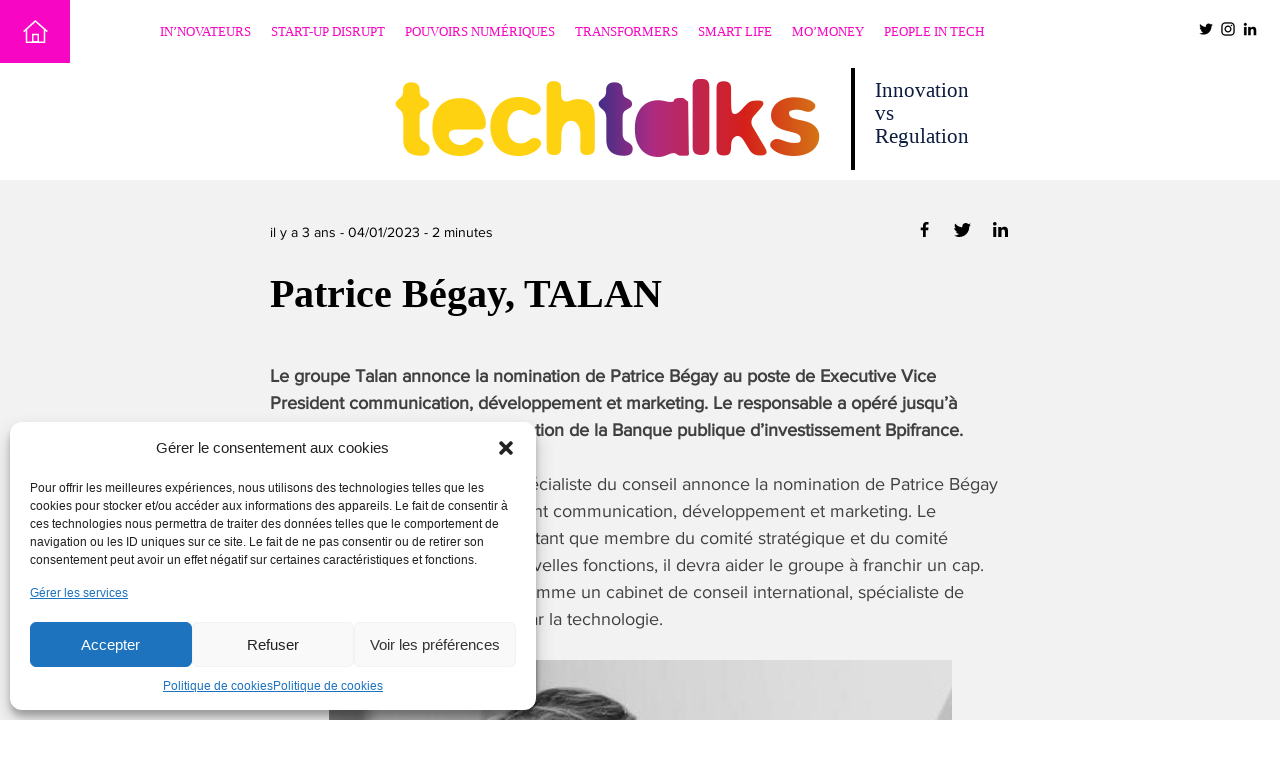

--- FILE ---
content_type: text/html; charset=UTF-8
request_url: https://www.techtalks.fr/patrice-begay-talan/
body_size: 17839
content:
<!doctype html>
<html lang="fr-FR">

<head>
	
<!-- Matomo -->
<script>
  var _paq = window._paq = window._paq || [];
  /* tracker methods like "setCustomDimension" should be called before "trackPageView" */
  _paq.push(['trackPageView']);
  _paq.push(['enableLinkTracking']);
  (function() {
    var u="https://numeum.matomo.cloud/";
    _paq.push(['setTrackerUrl', u+'matomo.php']);
    _paq.push(['setSiteId', '2']);
    var d=document, g=d.createElement('script'), s=d.getElementsByTagName('script')[0];
    g.async=true; g.src='https://cdn.matomo.cloud/numeum.matomo.cloud/matomo.js'; s.parentNode.insertBefore(g,s);
  })();
</script>
<!-- End Matomo Code -->	
	
	<!-- Google Tag Manager -->
<script>(function(w,d,s,l,i){w[l]=w[l]||[];w[l].push({'gtm.start':
new Date().getTime(),event:'gtm.js'});var f=d.getElementsByTagName(s)[0],
j=d.createElement(s),dl=l!='dataLayer'?'&l='+l:'';j.async=true;j.src=
'https://www.googletagmanager.com/gtm.js?id='+i+dl;f.parentNode.insertBefore(j,f);
})(window,document,'script','dataLayer','GTM-WV5X4QW');</script>
<!-- End Google Tag Manager -->
	
<!-- Google tag (gtag.js) -->
<script async src="https://www.googletagmanager.com/gtag/js?id=G-HPGWR2M9WJ"></script>
<script>
  window.dataLayer = window.dataLayer || [];
  function gtag(){dataLayer.push(arguments);}
  gtag('js', new Date());

  gtag('config', 'G-HPGWR2M9WJ');
</script>

<!-- Google tag (gtag.js) -->
<script async src="https://www.googletagmanager.com/gtag/js?id=UA-130315316-1"></script>
<script>
  window.dataLayer = window.dataLayer || [];
  function gtag(){dataLayer.push(arguments);}
  gtag('js', new Date());

  gtag('config', 'UA-130315316-1');
</script>
	
	
	
	<meta charset="UTF-8">
	<meta name="viewport" content="width=device-width, initial-scale=1.0, shrink-to-fit=no">
	<link rel="profile" href="https://gmpg.org/xfn/11">
	<link rel="shortcut icon" href="https://www.techtalks.fr/wp-content/themes/techtalks/images/favicon.png" type="image/png" />
	
	<meta name='robots' content='index, follow, max-image-preview:large, max-snippet:-1, max-video-preview:-1' />
	<style>img:is([sizes="auto" i], [sizes^="auto," i]) { contain-intrinsic-size: 3000px 1500px }</style>
	
	<!-- This site is optimized with the Yoast SEO plugin v25.4 - https://yoast.com/wordpress/plugins/seo/ -->
	<title>Patrice Bégay, TALAN - Tech Talks</title>
	<meta name="description" content="Talan nomme Patrice Bégay Executive V.P communication, développement et marketing. Il était directeur de la communication de Bpifrance." />
	<link rel="canonical" href="https://www.techtalks.fr/patrice-begay-talan/" />
	<meta property="og:locale" content="fr_FR" />
	<meta property="og:type" content="article" />
	<meta property="og:title" content="Patrice Bégay, TALAN - Tech Talks" />
	<meta property="og:description" content="Talan nomme Patrice Bégay Executive V.P communication, développement et marketing. Il était directeur de la communication de Bpifrance." />
	<meta property="og:url" content="https://www.techtalks.fr/patrice-begay-talan/" />
	<meta property="og:site_name" content="Tech Talks" />
	<meta property="article:published_time" content="2023-01-04T11:26:36+00:00" />
	<meta property="article:modified_time" content="2023-01-04T13:07:39+00:00" />
	<meta property="og:image" content="https://www.techtalks.fr/wp-content/uploads/2023/01/Patrice-Begay-TALAN.jpg" />
	<meta property="og:image:width" content="918" />
	<meta property="og:image:height" content="501" />
	<meta property="og:image:type" content="image/jpeg" />
	<meta name="author" content="Olivier Robillart" />
	<meta name="twitter:card" content="summary_large_image" />
	<meta name="twitter:creator" content="@TechTalks_fr" />
	<meta name="twitter:site" content="@TechTalks_fr" />
	<meta name="twitter:label1" content="Écrit par" />
	<meta name="twitter:data1" content="Olivier Robillart" />
	<meta name="twitter:label2" content="Durée de lecture estimée" />
	<meta name="twitter:data2" content="3 minutes" />
	<script type="application/ld+json" class="yoast-schema-graph">{"@context":"https://schema.org","@graph":[{"@type":"WebPage","@id":"https://www.techtalks.fr/patrice-begay-talan/","url":"https://www.techtalks.fr/patrice-begay-talan/","name":"Patrice Bégay, TALAN - Tech Talks","isPartOf":{"@id":"https://www.techtalks.fr/#website"},"primaryImageOfPage":{"@id":"https://www.techtalks.fr/patrice-begay-talan/#primaryimage"},"image":{"@id":"https://www.techtalks.fr/patrice-begay-talan/#primaryimage"},"thumbnailUrl":"https://www.techtalks.fr/wp-content/uploads/2023/01/Patrice-Begay-TALAN.jpg","datePublished":"2023-01-04T11:26:36+00:00","dateModified":"2023-01-04T13:07:39+00:00","author":{"@id":"https://www.techtalks.fr/#/schema/person/c7940e390dc9cdea2e502fd5ba156a85"},"description":"Talan nomme Patrice Bégay Executive V.P communication, développement et marketing. Il était directeur de la communication de Bpifrance.","breadcrumb":{"@id":"https://www.techtalks.fr/patrice-begay-talan/#breadcrumb"},"inLanguage":"fr-FR","potentialAction":[{"@type":"ReadAction","target":["https://www.techtalks.fr/patrice-begay-talan/"]}]},{"@type":"ImageObject","inLanguage":"fr-FR","@id":"https://www.techtalks.fr/patrice-begay-talan/#primaryimage","url":"https://www.techtalks.fr/wp-content/uploads/2023/01/Patrice-Begay-TALAN.jpg","contentUrl":"https://www.techtalks.fr/wp-content/uploads/2023/01/Patrice-Begay-TALAN.jpg","width":918,"height":501,"caption":"Patrice Bégay, TALAN"},{"@type":"BreadcrumbList","@id":"https://www.techtalks.fr/patrice-begay-talan/#breadcrumb","itemListElement":[{"@type":"ListItem","position":1,"name":"Accueil","item":"https://www.techtalks.fr/"},{"@type":"ListItem","position":2,"name":"Toute l&rsquo;information","item":"https://www.techtalks.fr/toute-l-information/"},{"@type":"ListItem","position":3,"name":"Patrice Bégay, TALAN"}]},{"@type":"WebSite","@id":"https://www.techtalks.fr/#website","url":"https://www.techtalks.fr/","name":"Tech Talks","description":"Innovation vs Regulation","potentialAction":[{"@type":"SearchAction","target":{"@type":"EntryPoint","urlTemplate":"https://www.techtalks.fr/?s={search_term_string}"},"query-input":{"@type":"PropertyValueSpecification","valueRequired":true,"valueName":"search_term_string"}}],"inLanguage":"fr-FR"},{"@type":"Person","@id":"https://www.techtalks.fr/#/schema/person/c7940e390dc9cdea2e502fd5ba156a85","name":"Olivier Robillart","description":"Rédacteur en chef de TechTalks","url":"https://www.techtalks.fr/author/techin/"}]}</script>
	<!-- / Yoast SEO plugin. -->


<style id='classic-theme-styles-inline-css' type='text/css'>
/*! This file is auto-generated */
.wp-block-button__link{color:#fff;background-color:#32373c;border-radius:9999px;box-shadow:none;text-decoration:none;padding:calc(.667em + 2px) calc(1.333em + 2px);font-size:1.125em}.wp-block-file__button{background:#32373c;color:#fff;text-decoration:none}
</style>
<style class="optimize_css_2" type="text/css" media="all">.wp-block-advanced-gutenberg-blocks-notice{margin:2em 0;padding:12px;border:1px solid #DDD;border-radius:4px}.wp-block-advanced-gutenberg-blocks-notice__title{margin:0 0 8px 0;font-size:1.1em}.wp-block-advanced-gutenberg-blocks-notice__content{margin:1em 0 0 0}.wp-block-advanced-gutenberg-blocks-notice.has-icon{position:relative;padding-left:80px}.wp-block-advanced-gutenberg-blocks-notice.has-icon svg{width:40px;height:40px;position:absolute;top:20px;left:20px}.wp-block-advanced-gutenberg-blocks-notice.is-variation-advice{border-top:3px solid #83BD71}.wp-block-advanced-gutenberg-blocks-notice.is-variation-advice .wp-block-advanced-gutenberg-blocks-notice__title{color:#83BD71}.wp-block-advanced-gutenberg-blocks-notice.is-variation-advice svg{color:#83BD71}.wp-block-advanced-gutenberg-blocks-notice.is-variation-advice.is-style-full{border:none;border-left:4px solid #5b9a48;background:#83BD71;color:#fff}.wp-block-advanced-gutenberg-blocks-notice.is-variation-advice.is-style-full .wp-block-advanced-gutenberg-blocks-notice__title{color:#fff;font-weight:700}.wp-block-advanced-gutenberg-blocks-notice.is-variation-advice.is-style-full svg{color:#fff}.wp-block-advanced-gutenberg-blocks-notice.is-variation-avoid{border-top:3px solid #B54D4D}.wp-block-advanced-gutenberg-blocks-notice.is-variation-avoid .wp-block-advanced-gutenberg-blocks-notice__title{color:#B54D4D}.wp-block-advanced-gutenberg-blocks-notice.is-variation-avoid svg{color:#B54D4D}.wp-block-advanced-gutenberg-blocks-notice.is-variation-avoid.is-style-full{border:none;border-left:4px solid #923d3d;background:#B54D4D;color:#fff}.wp-block-advanced-gutenberg-blocks-notice.is-variation-avoid.is-style-full .wp-block-advanced-gutenberg-blocks-notice__title{color:#fff;font-weight:700}.wp-block-advanced-gutenberg-blocks-notice.is-variation-avoid.is-style-full svg{color:#fff}.wp-block-advanced-gutenberg-blocks-notice.is-variation-warning{border-top:3px solid #FFC334}.wp-block-advanced-gutenberg-blocks-notice.is-variation-warning .wp-block-advanced-gutenberg-blocks-notice__title{color:#FFC334}.wp-block-advanced-gutenberg-blocks-notice.is-variation-warning svg{color:#FFC334}.wp-block-advanced-gutenberg-blocks-notice.is-variation-warning.is-style-full{border:none;border-left:4px solid #e7a200;background:#FFC334;color:#fff}.wp-block-advanced-gutenberg-blocks-notice.is-variation-warning.is-style-full .wp-block-advanced-gutenberg-blocks-notice__title{color:#fff;font-weight:700}.wp-block-advanced-gutenberg-blocks-notice.is-variation-warning.is-style-full svg{color:#fff}.wp-block-advanced-gutenberg-blocks-notice.is-variation-info{border-top:3px solid #48ADD8}.wp-block-advanced-gutenberg-blocks-notice.is-variation-info .wp-block-advanced-gutenberg-blocks-notice__title{color:#48ADD8}.wp-block-advanced-gutenberg-blocks-notice.is-variation-info svg{color:#48ADD8}.wp-block-advanced-gutenberg-blocks-notice.is-variation-info.is-style-full{border:none;border-left:4px solid #2585ae;background:#48ADD8;color:#fff}.wp-block-advanced-gutenberg-blocks-notice.is-variation-info.is-style-full .wp-block-advanced-gutenberg-blocks-notice__title{color:#fff;font-weight:700}.wp-block-advanced-gutenberg-blocks-notice.is-variation-info.is-style-full svg{color:#fff}.wp-block-advanced-gutenberg-blocks-plugin{margin:2em 0;background:#fff;border:1px solid #DDD}.wp-block-advanced-gutenberg-blocks-plugin__content{display:-ms-flexbox;display:flex;padding:20px}.wp-block-advanced-gutenberg-blocks-plugin__picture{display:block;width:128px;height:128px;margin-right:20px}.wp-block-advanced-gutenberg-blocks-plugin__picture img{display:block;max-width:100%;height:auto}.wp-block-advanced-gutenberg-blocks-plugin__main{-ms-flex:1;flex:1}.wp-block-advanced-gutenberg-blocks-plugin__main .wp-block-advanced-gutenberg-blocks-plugin__title{margin:0 0 8px 0}.wp-block-advanced-gutenberg-blocks-plugin__main .wp-block-advanced-gutenberg-blocks-plugin__title a{text-decoration:none;color:#444;font-weight:700}.wp-block-advanced-gutenberg-blocks-plugin__main .wp-block-advanced-gutenberg-blocks-plugin__desc{font-size:.9em;margin:8px 0}.wp-block-advanced-gutenberg-blocks-plugin__main .wp-block-advanced-gutenberg-blocks-plugin__author{font-size:.9em;margin:8px 0 0 0}.wp-block-advanced-gutenberg-blocks-plugin__footer{display:-ms-flexbox;display:flex;padding:12px 20px;background:#FAFAFA}.wp-block-advanced-gutenberg-blocks-plugin__meta{-ms-flex:1;flex:1}.wp-block-advanced-gutenberg-blocks-plugin__meta p{margin:0;font-size:.9em;line-height:1.5}.wp-block-advanced-gutenberg-blocks-plugin__num-rating:before{content:'('}.wp-block-advanced-gutenberg-blocks-plugin__num-rating:after{content:')'}.wp-block-advanced-gutenberg-blocks-plugin__download a{display:inline-block;background:#63ABD4;color:#fff;border-radius:2px;text-decoration:none;padding:.5em 1em;-webkit-transition:.3s background-color linear;-o-transition:.3s background-color linear;transition:.3s background-color linear}.wp-block-advanced-gutenberg-blocks-plugin__download a:hover{background-color:#8bc1df;color:#fff}.wp-block-advanced-gutenberg-blocks-ad{margin:2em 0}.wp-block-advanced-gutenberg-blocks-adtext{overflow:auto;margin:2em 0}.wp-block-advanced-gutenberg-blocks-adtext__content p{margin:1.5em 0}.wp-block-advanced-gutenberg-blocks-adtext__content p:first-child{margin-top:0}.wp-block-advanced-gutenberg-blocks-adtext__ad{float:right;margin:0 0 20px 20px}.wp-block-advanced-gutenberg-blocks-addtocart{text-align:center}.wp-block-advanced-gutenberg-blocks-addtocart__button{display:-ms-inline-flexbox;display:inline-flex;border-radius:50px;color:#fff;text-decoration:none;padding:.5em 1em;-ms-flex-align:center;align-items:center}.wp-block-advanced-gutenberg-blocks-addtocart__button:hover{color:#fff}.wp-block-advanced-gutenberg-blocks-addtocart__button .dashicons{margin-right:8px}.wp-block-advanced-gutenberg-blocks-addtocart__label{-ms-flex:1;flex:1}.wp-block-advanced-gutenberg-blocks-addtocart__separator{margin:0 8px}.wp-block-advanced-gutenberg-blocks-addtocart__sale{font-size:.85em;opacity:.7;margin-left:4px}.wp-block-advanced-gutenberg-blocks-card{position:relative;display:block;color:#444;margin:2em 0;border:1px solid #DDD;border-radius:3px;overflow:hidden;text-decoration:none}.wp-block-advanced-gutenberg-blocks-card:hover{color:#444}.wp-block-advanced-gutenberg-blocks-card__link{position:absolute;z-index:1;top:0;left:0;right:0;bottom:0;text-decoration:none}.wp-block-advanced-gutenberg-blocks-card__image{display:block;margin:0 auto}.wp-block-advanced-gutenberg-blocks-card__content{background:#fff;padding:.75em 1em;border-top:1px solid #DDD}.wp-block-advanced-gutenberg-blocks-card__content .wp-block-advanced-gutenberg-blocks-card__title{margin-top:0;font-size:1.1em;font-weight:700}.wp-block-advanced-gutenberg-blocks-card__content .wp-block-advanced-gutenberg-blocks-card__description{font-size:.9em;margin:1em 0}.wp-block-advanced-gutenberg-blocks-card__url{color:#DDD;margin-bottom:0;line-height:1.2}.wp-block-advanced-gutenberg-blocks-product{display:-ms-flexbox;display:flex;-ms-flex-align:center;align-items:center;margin:2em 0;border:1px solid #DDD;border-radius:4px;overflow:hidden}.wp-block-advanced-gutenberg-blocks-product__image{-ms-flex:1;flex:1;text-decoration:none}.wp-block-advanced-gutenberg-blocks-product__image img{display:block;margin:0 auto}.wp-block-advanced-gutenberg-blocks-product__content{-ms-flex:2;flex:2;padding:16px}.wp-block-advanced-gutenberg-blocks-product__title{margin:0}.wp-block-advanced-gutenberg-blocks-product__title a{font-size:1.1em;font-weight:700;text-decoration:none;color:#444}.wp-block-advanced-gutenberg-blocks-product__price{font-weight:700;margin:.5em 0;line-height:1.3}.wp-block-advanced-gutenberg-blocks-product__sale{font-size:.85em;opacity:.7;margin-left:4px}.wp-block-advanced-gutenberg-blocks-product__description p{font-size:.9em;margin:1em 0}.wp-block-advanced-gutenberg-blocks-product__actions{margin-bottom:0}.wp-block-advanced-gutenberg-blocks-product__button{display:-ms-inline-flexbox;display:inline-flex;-ms-flex-align:center;align-items:center;text-decoration:none;border-radius:4px;color:#fff;font-size:.9em;text-decoration:none;padding:.5em 1em}.wp-block-advanced-gutenberg-blocks-product__button:hover{color:#fff;background-color:#5e5e5e}.wp-block-advanced-gutenberg-blocks-product__button .dashicons{margin-right:8px}.wp-block-advanced-gutenberg-blocks-post{display:-ms-flexbox;display:flex;margin:2em 0;border:1px solid #DDD;border-radius:4px;overflow:hidden}.wp-block-advanced-gutenberg-blocks-post__image{-ms-flex:1;flex:1;text-decoration:none;border-right:1px solid #DDD;background-size:cover;background-position:center}.wp-block-advanced-gutenberg-blocks-post__image img{display:block;margin:0 auto}.wp-block-advanced-gutenberg-blocks-post__content{-ms-flex:2;flex:2;padding:1em}.wp-block-advanced-gutenberg-blocks-post__content .wp-block-advanced-gutenberg-blocks-post__title{margin:0 0 .5em 0}.wp-block-advanced-gutenberg-blocks-post__content .wp-block-advanced-gutenberg-blocks-post__title a{font-size:1.1em;font-weight:700;text-decoration:none;color:#444}.wp-block-advanced-gutenberg-blocks-post__content .wp-block-advanced-gutenberg-blocks-post__metas{margin:0}.wp-block-advanced-gutenberg-blocks-post__content .wp-block-advanced-gutenberg-blocks-post__metas em{line-height:1.3;margin:.5em 0;color:#888;font-size:.85em}.wp-block-advanced-gutenberg-blocks-post__content .wp-block-advanced-gutenberg-blocks-post__metas span+span:before{content:'• '}.wp-block-advanced-gutenberg-blocks-post__content .wp-block-advanced-gutenberg-blocks-post__excerpt p{font-size:.9em;margin:1em 0}.wp-block-advanced-gutenberg-blocks-post__content .wp-block-advanced-gutenberg-blocks-post__actions{margin-bottom:0}.wp-block-advanced-gutenberg-blocks-post__content .wp-block-advanced-gutenberg-blocks-post__button{display:-ms-inline-flexbox;display:inline-flex;-ms-flex-align:center;align-items:center;text-decoration:none;border-radius:4px;color:#fff;background:#444;font-size:.9em;text-decoration:none;padding:.5em 1em}.wp-block-advanced-gutenberg-blocks-post__content .wp-block-advanced-gutenberg-blocks-post__button:hover{color:#fff;background-color:#5e5e5e}.wp-block-advanced-gutenberg-blocks-testimonial{margin:2em 0;display:-ms-flexbox;display:flex;-ms-flex-align:center;align-items:center}.wp-block-advanced-gutenberg-blocks-testimonial__picture{position:relative}.wp-block-advanced-gutenberg-blocks-testimonial__picture .wp-block-advanced-gutenberg-blocks-testimonial__picture__image{width:100px;height:100px;margin-right:30px;border-radius:50%;overflow:hidden;border:1px solid #DDD;font-size:.8em;background-size:cover;background-position:center}.wp-block-advanced-gutenberg-blocks-testimonial__bubble{position:relative;-ms-flex:3;flex:3;border:1px solid #DDD;border-radius:12px;padding:12px;-webkit-box-shadow:5px 5px 10px rgb(0 0 0 / .05);box-shadow:5px 5px 10px rgb(0 0 0 / .05);background:#fff}.wp-block-advanced-gutenberg-blocks-testimonial__bubble--with-arrow:before{content:'';position:absolute;display:block;top:calc(50% - 13px);left:-17px;border-top:13px solid #fff0;border-right:16px solid #DDD;border-bottom:13px solid #fff0}.wp-block-advanced-gutenberg-blocks-testimonial__bubble--with-arrow:after{content:'';position:absolute;display:block;top:calc(50% - 12px);left:-16px;border-top:12px solid #fff0;border-right:16px solid #fff;border-bottom:12px solid #fff0}.wp-block-advanced-gutenberg-blocks-testimonial__content{font-style:italic;color:#aaa}.wp-block-advanced-gutenberg-blocks-testimonial__content p{font-size:1.1em}.wp-block-advanced-gutenberg-blocks-testimonial__content p:last-child{margin-bottom:0}.wp-block-advanced-gutenberg-blocks-testimonial__content p:first-child:before{content:'“ '}.wp-block-advanced-gutenberg-blocks-testimonial__content p:last-child:after{content:' ”';display:inline}.wp-block-advanced-gutenberg-blocks-testimonial__signature{display:inline-block;float:right;margin-right:24px;margin-top:10px}.wp-block-advanced-gutenberg-blocks-testimonial__signature .wp-block-advanced-gutenberg-blocks-testimonial__name{margin:0}.wp-block-advanced-gutenberg-blocks-testimonial__signature .wp-block-advanced-gutenberg-blocks-testimonial__company{margin:0;color:#aaa;font-size:.9em}.wp-block-advanced-gutenberg-blocks-gmap{margin:2em 0}.wp-block-advanced-gutenberg-blocks-clicktotweet{display:block;-webkit-box-shadow:4px 4px 0 rgb(0 0 0 / .07);box-shadow:4px 4px 0 rgb(0 0 0 / .07)}.wp-block-advanced-gutenberg-blocks-clicktotweet__content{background:#44C6E8;padding:1.3em 4em 1.3em 1.3em;color:#fff;font-size:1.3em;border-top-right-radius:3px;border-top-left-radius:3px}.wp-block-advanced-gutenberg-blocks-clicktotweet__footer{position:relative;background:#29A3C3;padding:10px;color:#fff;font-size:.8em;text-align:right;display:-ms-flexbox;display:flex;-ms-flex-direction:row-reverse;flex-direction:row-reverse;-ms-flex-align:center;align-items:center;border-bottom-right-radius:3px}.wp-block-advanced-gutenberg-blocks-clicktotweet__footer:after{content:'';display:block;position:absolute;left:0;top:100%;width:0;height:0;border-right:16px solid #fff0;border-top:20px solid #29A3C3}.wp-block-advanced-gutenberg-blocks-clicktotweet__footer svg{display:inline-block;height:30px}.wp-block-advanced-gutenberg-blocks-summary{background:#f0F0F0;padding:16px;border-radius:3px;position:relative}.wp-block-advanced-gutenberg-blocks-summary.is-folded .wp-block-advanced-gutenberg-blocks-summary__fold svg{-webkit-transform:rotateZ(180deg);-ms-transform:rotate(180deg);transform:rotateZ(180deg)}.wp-block-advanced-gutenberg-blocks-summary.is-folded .wp-block-advanced-gutenberg-blocks-summary__list{display:none}.wp-block-advanced-gutenberg-blocks-summary__title{margin:0}.wp-block-advanced-gutenberg-blocks-summary__fold{position:absolute;top:18px;right:18px;cursor:pointer}.wp-block-advanced-gutenberg-blocks-summary__list{margin-left:30px;margin-bottom:0;font-size:.85em}.wp-block-advanced-gutenberg-blocks-summary__none{opacity:.4;font-style:italic}.wp-block-advanced-gutenberg-blocks-summary ol{counter-reset:item}.wp-block-advanced-gutenberg-blocks-summary ol>li{counter-increment:item}.wp-block-advanced-gutenberg-blocks-summary ol ol>li{display:block}.wp-block-advanced-gutenberg-blocks-summary ol ol>li:before{content:counters(item,".") ". ";margin-left:-20px}.wp-block-advanced-gutenberg-blocks-summary ul ul,.wp-block-advanced-gutenberg-blocks-summary ol ol{margin-left:20px}.wp-block-advanced-gutenberg-blocks-summary li{padding:2px 0}.wp-block-advanced-gutenberg-blocks-summary li a{color:inherit}.wp-block-advanced-gutenberg-blocks-intro{position:relative;margin-bottom:3em}.wp-block-advanced-gutenberg-blocks-intro p{font-size:1.1em;color:#7b829c}.wp-block-advanced-gutenberg-blocks-intro:after{content:'';display:block;position:absolute;bottom:-20px;left:0;width:150px;border-top:2px solid #f1f1f1}.wp-block-advanced-gutenberg-blocks-giphy{text-align:center}.wp-block-advanced-gutenberg-blocks-code{border-radius:6px;overflow:hidden;margin:3em 0}.wp-block-advanced-gutenberg-blocks-code.alignfull{border-radius:0}.wp-block-advanced-gutenberg-blocks-code .CodeMirror{height:auto}.wp-block-advanced-gutenberg-blocks-code .CodeMirror pre{font-size:15px}.wp-block-advanced-gutenberg-blocks-code .CodeMirror-linenumber{font-size:15px}.wp-block-advanced-gutenberg-blocks-code .CodeMirror-styled-background{background-color:rgb(255 255 117 / .1)}.wp-block-advanced-gutenberg-blocks-code__header{display:-ms-flexbox;display:flex}.wp-block-advanced-gutenberg-blocks-code__lang{width:100px;letter-spacing:1px;font-size:.7em;font-weight:700;line-height:25px;color:#fff;text-transform:uppercase;font-family:sans-serif;text-align:center;background:#4C607F}.wp-block-advanced-gutenberg-blocks-code__lang.is-lang-js{background:#ffc334}.wp-block-advanced-gutenberg-blocks-code__lang.is-lang-jsx{background:#ffc334}.wp-block-advanced-gutenberg-blocks-code__lang.is-lang-json{background:#7197cf}.wp-block-advanced-gutenberg-blocks-code__lang.is-lang-ts{background:#e8b12c}.wp-block-advanced-gutenberg-blocks-code__lang.is-lang-php{background:#4F5B93}.wp-block-advanced-gutenberg-blocks-code__lang.is-lang-xml{background:#F16529}.wp-block-advanced-gutenberg-blocks-code__lang.is-lang-html{background:#F16529}.wp-block-advanced-gutenberg-blocks-code__lang.is-lang-css{background:#48ADD8}.wp-block-advanced-gutenberg-blocks-code__lang.is-lang-twig{background:#83BD71}.wp-block-advanced-gutenberg-blocks-code__lang.is-lang-stylus{background:#FF2952}.wp-block-advanced-gutenberg-blocks-code__lang.is-lang-sass{background:#FF2952}.wp-block-advanced-gutenberg-blocks-code__lang.is-lang-swift{background:#FE5E2F}.wp-block-advanced-gutenberg-blocks-code__file{-ms-flex:auto;flex:auto;background:#2F3344;color:#abb2bf;padding:0 8px;line-height:24px;font-family:sans-serif;font-size:.75em;text-align:right;overflow:hidden;white-space:nowrap}</style>
<style class="optimize_css_2" type="text/css" media="all">.wp-block-cgb-block-home-square{max-width:475px}.wp-block-cgb-block-home-square>h2{font-family:"Arial-Black";text-transform:uppercase;color:#000}.wp-block-cgb-block-home-square>a{max-width:475px;height:417px;padding:25px;display:block;text-decoration:none;font-family:"Helvetica";background-size:cover}.wp-block-cgb-block-home-square>a h2{background-color:#fff;display:inline;line-height:32px;font-size:30px;text-decoration:none}.wp-block-cgb-block-home-square>a div{position:relative;top:333px;text-align:center;width:425px;display:-ms-flexbox;display:flex;-ms-flex-pack:center;justify-content:center;-ms-flex-align:center;align-items:center}.wp-block-cgb-block-home-square>a div span{background-color:#fff;padding:2px 25px;font-size:14px}.wp-block-cgb-block-home-rectangle{margin-top:30px}.wp-block-cgb-block-home-rectangle>a{display:-ms-flexbox;display:flex;text-decoration:none}@media screen and (max-width:780px){.wp-block-cgb-block-home-rectangle>a{-ms-flex-direction:column;flex-direction:column}.wp-block-cgb-block-home-rectangle>a>div:first-child{-ms-flex:none;flex:none;margin-bottom:-100px}}.wp-block-cgb-block-home-rectangle>a>div{-ms-flex:1;flex:1;height:413px}.wp-block-cgb-block-home-rectangle>a .picture{background-size:cover}.wp-block-cgb-block-home-rectangle>a .detail{background-color:#34ccef;display:-ms-flexbox;display:flex;-ms-flex-direction:column;flex-direction:column;-ms-flex-pack:distribute;justify-content:space-around;-ms-flex-align:center;align-items:center;padding-bottom:40px}.wp-block-cgb-block-home-rectangle>a .detail h2.category{font-family:Arial-Black;text-transform:uppercase;font-size:25px;color:#fff;text-align:center}.wp-block-cgb-block-home-rectangle>a .detail h2.category span{color:#ff0}.wp-block-cgb-block-home-rectangle>a .detail h2.title{font-family:Helvetica,sans-serif;padding:0 50px;font-size:25px;text-align:center;color:#000}.wp-block-cgb-block-home-rectangle>a .detail>div>span{background-color:#fff;padding:7px 30px;font-size:14px;color:#34ccef}</style>
<style class="optimize_css_2" type="text/css" media="all">.wp-block-cgb-block-home-thumb a{text-decoration:none}.wp-block-cgb-block-home-thumb a .picture{background-position-y:50%;width:100%;height:165px;background-size:cover}.wp-block-cgb-block-home-thumb a .detail{padding:24px}.wp-block-cgb-block-home-thumb a .detail h2{margin:0;font-size:24px;font-family:Arial-Black,Helvetica,sans-serif;color:#000}</style>
<style id='global-styles-inline-css' type='text/css'>
:root{--wp--preset--aspect-ratio--square: 1;--wp--preset--aspect-ratio--4-3: 4/3;--wp--preset--aspect-ratio--3-4: 3/4;--wp--preset--aspect-ratio--3-2: 3/2;--wp--preset--aspect-ratio--2-3: 2/3;--wp--preset--aspect-ratio--16-9: 16/9;--wp--preset--aspect-ratio--9-16: 9/16;--wp--preset--color--black: #000000;--wp--preset--color--cyan-bluish-gray: #abb8c3;--wp--preset--color--white: #ffffff;--wp--preset--color--pale-pink: #f78da7;--wp--preset--color--vivid-red: #cf2e2e;--wp--preset--color--luminous-vivid-orange: #ff6900;--wp--preset--color--luminous-vivid-amber: #fcb900;--wp--preset--color--light-green-cyan: #7bdcb5;--wp--preset--color--vivid-green-cyan: #00d084;--wp--preset--color--pale-cyan-blue: #8ed1fc;--wp--preset--color--vivid-cyan-blue: #0693e3;--wp--preset--color--vivid-purple: #9b51e0;--wp--preset--gradient--vivid-cyan-blue-to-vivid-purple: linear-gradient(135deg,rgba(6,147,227,1) 0%,rgb(155,81,224) 100%);--wp--preset--gradient--light-green-cyan-to-vivid-green-cyan: linear-gradient(135deg,rgb(122,220,180) 0%,rgb(0,208,130) 100%);--wp--preset--gradient--luminous-vivid-amber-to-luminous-vivid-orange: linear-gradient(135deg,rgba(252,185,0,1) 0%,rgba(255,105,0,1) 100%);--wp--preset--gradient--luminous-vivid-orange-to-vivid-red: linear-gradient(135deg,rgba(255,105,0,1) 0%,rgb(207,46,46) 100%);--wp--preset--gradient--very-light-gray-to-cyan-bluish-gray: linear-gradient(135deg,rgb(238,238,238) 0%,rgb(169,184,195) 100%);--wp--preset--gradient--cool-to-warm-spectrum: linear-gradient(135deg,rgb(74,234,220) 0%,rgb(151,120,209) 20%,rgb(207,42,186) 40%,rgb(238,44,130) 60%,rgb(251,105,98) 80%,rgb(254,248,76) 100%);--wp--preset--gradient--blush-light-purple: linear-gradient(135deg,rgb(255,206,236) 0%,rgb(152,150,240) 100%);--wp--preset--gradient--blush-bordeaux: linear-gradient(135deg,rgb(254,205,165) 0%,rgb(254,45,45) 50%,rgb(107,0,62) 100%);--wp--preset--gradient--luminous-dusk: linear-gradient(135deg,rgb(255,203,112) 0%,rgb(199,81,192) 50%,rgb(65,88,208) 100%);--wp--preset--gradient--pale-ocean: linear-gradient(135deg,rgb(255,245,203) 0%,rgb(182,227,212) 50%,rgb(51,167,181) 100%);--wp--preset--gradient--electric-grass: linear-gradient(135deg,rgb(202,248,128) 0%,rgb(113,206,126) 100%);--wp--preset--gradient--midnight: linear-gradient(135deg,rgb(2,3,129) 0%,rgb(40,116,252) 100%);--wp--preset--font-size--small: 13px;--wp--preset--font-size--medium: 20px;--wp--preset--font-size--large: 36px;--wp--preset--font-size--x-large: 42px;--wp--preset--spacing--20: 0.44rem;--wp--preset--spacing--30: 0.67rem;--wp--preset--spacing--40: 1rem;--wp--preset--spacing--50: 1.5rem;--wp--preset--spacing--60: 2.25rem;--wp--preset--spacing--70: 3.38rem;--wp--preset--spacing--80: 5.06rem;--wp--preset--shadow--natural: 6px 6px 9px rgba(0, 0, 0, 0.2);--wp--preset--shadow--deep: 12px 12px 50px rgba(0, 0, 0, 0.4);--wp--preset--shadow--sharp: 6px 6px 0px rgba(0, 0, 0, 0.2);--wp--preset--shadow--outlined: 6px 6px 0px -3px rgba(255, 255, 255, 1), 6px 6px rgba(0, 0, 0, 1);--wp--preset--shadow--crisp: 6px 6px 0px rgba(0, 0, 0, 1);}:where(.is-layout-flex){gap: 0.5em;}:where(.is-layout-grid){gap: 0.5em;}body .is-layout-flex{display: flex;}.is-layout-flex{flex-wrap: wrap;align-items: center;}.is-layout-flex > :is(*, div){margin: 0;}body .is-layout-grid{display: grid;}.is-layout-grid > :is(*, div){margin: 0;}:where(.wp-block-columns.is-layout-flex){gap: 2em;}:where(.wp-block-columns.is-layout-grid){gap: 2em;}:where(.wp-block-post-template.is-layout-flex){gap: 1.25em;}:where(.wp-block-post-template.is-layout-grid){gap: 1.25em;}.has-black-color{color: var(--wp--preset--color--black) !important;}.has-cyan-bluish-gray-color{color: var(--wp--preset--color--cyan-bluish-gray) !important;}.has-white-color{color: var(--wp--preset--color--white) !important;}.has-pale-pink-color{color: var(--wp--preset--color--pale-pink) !important;}.has-vivid-red-color{color: var(--wp--preset--color--vivid-red) !important;}.has-luminous-vivid-orange-color{color: var(--wp--preset--color--luminous-vivid-orange) !important;}.has-luminous-vivid-amber-color{color: var(--wp--preset--color--luminous-vivid-amber) !important;}.has-light-green-cyan-color{color: var(--wp--preset--color--light-green-cyan) !important;}.has-vivid-green-cyan-color{color: var(--wp--preset--color--vivid-green-cyan) !important;}.has-pale-cyan-blue-color{color: var(--wp--preset--color--pale-cyan-blue) !important;}.has-vivid-cyan-blue-color{color: var(--wp--preset--color--vivid-cyan-blue) !important;}.has-vivid-purple-color{color: var(--wp--preset--color--vivid-purple) !important;}.has-black-background-color{background-color: var(--wp--preset--color--black) !important;}.has-cyan-bluish-gray-background-color{background-color: var(--wp--preset--color--cyan-bluish-gray) !important;}.has-white-background-color{background-color: var(--wp--preset--color--white) !important;}.has-pale-pink-background-color{background-color: var(--wp--preset--color--pale-pink) !important;}.has-vivid-red-background-color{background-color: var(--wp--preset--color--vivid-red) !important;}.has-luminous-vivid-orange-background-color{background-color: var(--wp--preset--color--luminous-vivid-orange) !important;}.has-luminous-vivid-amber-background-color{background-color: var(--wp--preset--color--luminous-vivid-amber) !important;}.has-light-green-cyan-background-color{background-color: var(--wp--preset--color--light-green-cyan) !important;}.has-vivid-green-cyan-background-color{background-color: var(--wp--preset--color--vivid-green-cyan) !important;}.has-pale-cyan-blue-background-color{background-color: var(--wp--preset--color--pale-cyan-blue) !important;}.has-vivid-cyan-blue-background-color{background-color: var(--wp--preset--color--vivid-cyan-blue) !important;}.has-vivid-purple-background-color{background-color: var(--wp--preset--color--vivid-purple) !important;}.has-black-border-color{border-color: var(--wp--preset--color--black) !important;}.has-cyan-bluish-gray-border-color{border-color: var(--wp--preset--color--cyan-bluish-gray) !important;}.has-white-border-color{border-color: var(--wp--preset--color--white) !important;}.has-pale-pink-border-color{border-color: var(--wp--preset--color--pale-pink) !important;}.has-vivid-red-border-color{border-color: var(--wp--preset--color--vivid-red) !important;}.has-luminous-vivid-orange-border-color{border-color: var(--wp--preset--color--luminous-vivid-orange) !important;}.has-luminous-vivid-amber-border-color{border-color: var(--wp--preset--color--luminous-vivid-amber) !important;}.has-light-green-cyan-border-color{border-color: var(--wp--preset--color--light-green-cyan) !important;}.has-vivid-green-cyan-border-color{border-color: var(--wp--preset--color--vivid-green-cyan) !important;}.has-pale-cyan-blue-border-color{border-color: var(--wp--preset--color--pale-cyan-blue) !important;}.has-vivid-cyan-blue-border-color{border-color: var(--wp--preset--color--vivid-cyan-blue) !important;}.has-vivid-purple-border-color{border-color: var(--wp--preset--color--vivid-purple) !important;}.has-vivid-cyan-blue-to-vivid-purple-gradient-background{background: var(--wp--preset--gradient--vivid-cyan-blue-to-vivid-purple) !important;}.has-light-green-cyan-to-vivid-green-cyan-gradient-background{background: var(--wp--preset--gradient--light-green-cyan-to-vivid-green-cyan) !important;}.has-luminous-vivid-amber-to-luminous-vivid-orange-gradient-background{background: var(--wp--preset--gradient--luminous-vivid-amber-to-luminous-vivid-orange) !important;}.has-luminous-vivid-orange-to-vivid-red-gradient-background{background: var(--wp--preset--gradient--luminous-vivid-orange-to-vivid-red) !important;}.has-very-light-gray-to-cyan-bluish-gray-gradient-background{background: var(--wp--preset--gradient--very-light-gray-to-cyan-bluish-gray) !important;}.has-cool-to-warm-spectrum-gradient-background{background: var(--wp--preset--gradient--cool-to-warm-spectrum) !important;}.has-blush-light-purple-gradient-background{background: var(--wp--preset--gradient--blush-light-purple) !important;}.has-blush-bordeaux-gradient-background{background: var(--wp--preset--gradient--blush-bordeaux) !important;}.has-luminous-dusk-gradient-background{background: var(--wp--preset--gradient--luminous-dusk) !important;}.has-pale-ocean-gradient-background{background: var(--wp--preset--gradient--pale-ocean) !important;}.has-electric-grass-gradient-background{background: var(--wp--preset--gradient--electric-grass) !important;}.has-midnight-gradient-background{background: var(--wp--preset--gradient--midnight) !important;}.has-small-font-size{font-size: var(--wp--preset--font-size--small) !important;}.has-medium-font-size{font-size: var(--wp--preset--font-size--medium) !important;}.has-large-font-size{font-size: var(--wp--preset--font-size--large) !important;}.has-x-large-font-size{font-size: var(--wp--preset--font-size--x-large) !important;}
:where(.wp-block-post-template.is-layout-flex){gap: 1.25em;}:where(.wp-block-post-template.is-layout-grid){gap: 1.25em;}
:where(.wp-block-columns.is-layout-flex){gap: 2em;}:where(.wp-block-columns.is-layout-grid){gap: 2em;}
:root :where(.wp-block-pullquote){font-size: 1.5em;line-height: 1.6;}
</style>
<link rel='stylesheet' id='cmplz-general-css' href='https://www.techtalks.fr/wp-content/plugins/complianz-gdpr/assets/css/cookieblocker.min.css' type='text/css' media='all' />
<link rel='stylesheet' id='wpo_min-header-0-css' href='https://www.techtalks.fr/wp-content/cache/wpo-minify/1751874942/assets/wpo-minify-header-70fa34a5.min.css' type='text/css' media='all' />
<script type="text/javascript" src="https://www.techtalks.fr/wp-includes/js/jquery/jquery.min.js" id="jquery-core-js"></script>
<script type="text/javascript" src="https://www.techtalks.fr/wp-includes/js/jquery/jquery-migrate.min.js" id="jquery-migrate-js"></script>
<script type="text/javascript" id="wpo_min-header-0-js-extra">
/* <![CDATA[ */
var LS_Meta = {"v":"6.8.1"};
/* ]]> */
</script>
<script defer type="text/javascript" src="https://www.techtalks.fr/wp-content/cache/wpo-minify/1751874942/assets/wpo-minify-header-657e1f5f.min.js" id="wpo_min-header-0-js"></script>
<meta name="generator" content="Powered by LayerSlider 6.8.1 - Multi-Purpose, Responsive, Parallax, Mobile-Friendly Slider Plugin for WordPress." />
<!-- LayerSlider updates and docs at: https://layerslider.kreaturamedia.com -->
<link rel="https://api.w.org/" href="https://www.techtalks.fr/wp-json/" /><link rel="alternate" title="JSON" type="application/json" href="https://www.techtalks.fr/wp-json/wp/v2/posts/13498" /><link rel="alternate" title="oEmbed (JSON)" type="application/json+oembed" href="https://www.techtalks.fr/wp-json/oembed/1.0/embed?url=https%3A%2F%2Fwww.techtalks.fr%2Fpatrice-begay-talan%2F" />
<link rel="alternate" title="oEmbed (XML)" type="text/xml+oembed" href="https://www.techtalks.fr/wp-json/oembed/1.0/embed?url=https%3A%2F%2Fwww.techtalks.fr%2Fpatrice-begay-talan%2F&#038;format=xml" />
			<style>.cmplz-hidden {
					display: none !important;
				}</style>		<script>
			document.documentElement.className = document.documentElement.className.replace('no-js', 'js');
		</script>
				<style>
			.no-js img.lazyload {
				display: none;
			}

			figure.wp-block-image img.lazyloading {
				min-width: 150px;
			}

			.lazyload,
			.lazyloading {
				--smush-placeholder-width: 100px;
				--smush-placeholder-aspect-ratio: 1/1;
				width: var(--smush-placeholder-width) !important;
				aspect-ratio: var(--smush-placeholder-aspect-ratio) !important;
			}

						.lazyload, .lazyloading {
				opacity: 0;
			}

			.lazyloaded {
				opacity: 1;
				transition: opacity 400ms;
				transition-delay: 0ms;
			}

					</style>
		<link rel="amphtml" href="https://www.techtalks.fr/patrice-begay-talan/amp/"><link rel="icon" href="https://www.techtalks.fr/wp-content/uploads/2023/06/cropped-favicon-32x32.png" sizes="32x32" />
<link rel="icon" href="https://www.techtalks.fr/wp-content/uploads/2023/06/cropped-favicon-192x192.png" sizes="192x192" />
<link rel="apple-touch-icon" href="https://www.techtalks.fr/wp-content/uploads/2023/06/cropped-favicon-180x180.png" />
<meta name="msapplication-TileImage" content="https://www.techtalks.fr/wp-content/uploads/2023/06/cropped-favicon-270x270.png" />
		<style type="text/css" id="wp-custom-css">
			.wp-block-cgb-block-home-thumb a .detail h2 {
    font-size: 22px;
   
}

@media (max-width: 900px){
	.site-footer .site-info {
    display: flex;
		flex-direction: column;
    align-items: center;
    height: auto;
    width: auto;
    margin: auto;
    justify-content: space-between;
}
	
	.site-footer .site-info #footer-menu {
    border-right: none;
 
}
}

@media screen and (max-width: 782px){
	html {
    margin-top: 0px !important;
}
}

@media (max-width: 400px){
	
	.menu-toggle{
		height: 63px;
	}
	
	.main-navigation li {
    float: none;
    
}
	
	.main-navigation.toggled ul {
    display: block;
    height: auto;
    background-color: #f707c3;
    color: #fff;
}
	
	.main-navigation .menu-menu-principal-container {
    display: flex;
    width: 750px;
    margin: auto;
    height: auto;
}
	
	body .site-branding .site-title h1, body .site-branding .site-title div{
    font-size: 48px;
    margin-right: 0px;
}
	
	body .site-branding .site-title h1, .site-branding .site-title div {
    background: linear-gradient(90deg,#fed211 0%,#fed211 35%,#412e87 40%,#ae2b82 58%,#d51f1a 75%,#d57b15 90%,#d57b15 100%);
    -webkit-background-clip: text;
    -moz-background-clip: text;
    background-clip: text;
    -webkit-text-fill-color: transparent;
    color: transparent;
}
	
	body .site-branding .site-title h1, body .site-branding .site-title div {
    margin: 0px;
    padding: 0px 15px 0 15px;
}
	
	body .site-branding .site-description {
    font-size: 18px;
		margin-left: 15px;
}
	
	body.category .site-content .site-main #category-menu, body.blog .site-content .site-main #category-menu {
    display: flex;
    list-style-type: none;
    margin: 0px;
    justify-content: space-between;
    padding-left: 0;
}
	
	body .site-main {
    width: auto!important;
    padding: 20px 20px 40px 20px!important;
}
	
	.site-branding{
		flex-direction: row;
		width: 370px;
		margin: 70px auto 0;
	}
	
	.site-footer .site-info .bubbles {
    width: 320px;
    height: 408px;
    margin-left: 0px;
}

	.main-navigation{
		width: 370px;
	}

	body .site-footer .site-info #footer-menu {
    list-style: none;
    color: #fff;
    text-decoration: none;
    padding: 0px 0px;
    margin: 0;
    border-right: none;
    margin-right: 0px;
    width: auto;
}
	
	body .menu-footer-container{
		margin-top: 50px;
	}
	
	body .site-footer .site-info .bubbles {
		transform: none;
    width: 320px;
    height: 408px;
    margin-left: 0px;
		display:inline-block;
}
	
	body .site-footer .site-info .bubbles svg{
		width:320px !important;
		height:320px !important;
		margin-top: -100px;
	}
	
	body .site-footer .site-info .social-icons {
    position: relative;
    left: 50px;
    z-index: 90;
    width: 160px;
    top: 170px;
    transform: none;
		float:left;
}
	
	body .site-footer .site-info .contact-address {
    color: #fff;
    text-decoration: none;
    font-family: "Arial-Black";
    position: relative;
		float:left;
    left: 20px;
    z-index: 90;
    margin-top: 145px;
    transform: none!important;
    display: block;
}
	
	body .site-footer .site-info .credits {
    color: #fff;
    text-decoration: none;
    font-family: "Arial-Black";
    position: relative;
		float:right;
    left: 0px;
		margin-right: 45px;
    z-index: 99;
    transform: none;
    top: 140px;
}

	

}		</style>
			

	

</head>

<body class="wp-singular post-template-default single single-post postid-13498 single-format-standard wp-theme-techtalks no-sidebar">
	
	
	<!-- Google Tag Manager (noscript) -->
<noscript><iframe data-src="https://www.googletagmanager.com/ns.html?id=GTM-WV5X4QW"
height="0" width="0" style="display:none;visibility:hidden" src="[data-uri]" class="lazyload" data-load-mode="1"></iframe></noscript>
<!-- End Google Tag Manager (noscript) -->
	
	
	
	<div id="page" class="site">
		<a class="skip-link screen-reader-text" href="#content">Skip to content</a>

		<header id="masthead" class="site-header">
			<nav id="site-navigation" class="main-navigation">
				<button class="menu-toggle" aria-controls="primary-menu" aria-expanded="false">Menu</button>
				<a href="https://www.techtalks.fr/" class="menu-home">
					<svg preserveAspectRatio="xMidYMid meet" data-bbox="34.5 39 131 122" viewBox="34.5 39 131 122" height="23" width="25" xmlns="http://www.w3.org/2000/svg" data-type="color" role="img" style="">
						<g>
							<path d="M165.5 97.233L99.098 39 34.5 97.514l5.661 6.214 7.969-7.218V161h103.79V96.504l8.02 7.033 5.56-6.304zm-75.476 53.68v-31.208h20.006v31.208H90.024zm53.479 1.694h-25.054v-41.298H81.605v41.298H56.549V88.883L99.19 50.258l44.313 38.864v63.485z" fill="#FFF" data-color="1"></path>
						</g>
					</svg>
				</a>
				<div class="menu-menu-principal-container"><ul id="header-menu" class="menu"><li id="menu-item-7" class="menu-item menu-item-type-taxonomy menu-item-object-category menu-item-7"><a href="https://www.techtalks.fr/categories/in-novateurs/">In&rsquo;novateurs</a></li>
<li id="menu-item-12" class="menu-item menu-item-type-taxonomy menu-item-object-category menu-item-12"><a href="https://www.techtalks.fr/categories/start-up-distrupt/">Start-up disrupt</a></li>
<li id="menu-item-10" class="menu-item menu-item-type-taxonomy menu-item-object-category menu-item-10"><a href="https://www.techtalks.fr/categories/pouvoirs-numeriques/">Pouvoirs numériques</a></li>
<li id="menu-item-13" class="menu-item menu-item-type-taxonomy menu-item-object-category menu-item-13"><a href="https://www.techtalks.fr/categories/transformers/">Transformers</a></li>
<li id="menu-item-11" class="menu-item menu-item-type-taxonomy menu-item-object-category menu-item-11"><a href="https://www.techtalks.fr/categories/smart-life/">Smart Life</a></li>
<li id="menu-item-8" class="menu-item menu-item-type-taxonomy menu-item-object-category menu-item-8"><a href="https://www.techtalks.fr/categories/mo-money/">Mo&rsquo;Money</a></li>
<li id="menu-item-9" class="menu-item menu-item-type-taxonomy menu-item-object-category current-post-ancestor current-menu-parent current-post-parent menu-item-9"><a href="https://www.techtalks.fr/categories/people-in-tech/">People in Tech</a></li>
</ul></div><!-- This menu is cached by Docket Cache -->
				<div class="social-icons">
					<a href="">
						<img data-src="https://www.techtalks.fr/wp-content/themes/techtalks/images/twitter_black.png" alt="" src="[data-uri]" class="lazyload">
					</a>
					<a href="">
						<img data-src="https://www.techtalks.fr/wp-content/themes/techtalks/images/instagram_black.png" alt="" src="[data-uri]" class="lazyload">
					</a>
					<a href="">
						<img data-src="https://www.techtalks.fr/wp-content/themes/techtalks/images/linkedin_black.png" alt="" src="[data-uri]" class="lazyload">
					</a>
				</div>
			</nav><!-- #site-navigation -->

			<div class="site-branding">
				<a class="site-title" href="https://www.techtalks.fr/" rel="home">
										<div>TechTalks</div>
										<!-- <img data-src="https://www.techtalks.fr/wp-content/themes/techtalks/images/techtalks_logo.png" alt="TechTalks" src="[data-uri]" class="lazyload"> -->
				</a>
				<p class="site-description">Innovation<br> vs<br> Regulation</p>
			</div><!-- .site-branding -->
		</header><!-- #masthead -->

		<div id="content" class="site-content">
	<div id="primary" class="content-area">
		<main id="main" class="site-main">

		
<article id="post-13498" class="post-13498 post type-post status-publish format-standard has-post-thumbnail hentry category-people-in-tech">
	<header class="entry-header">
		<span class="date-post">
			il y a 3 ans - <span class="posted-on"><time class="entry-date published" datetime="2023-01-04T11:26:36+00:00">04/01/2023</time><time class="updated" datetime="2023-01-04T13:07:39+00:00">04/01/2023</time></span><span class="span-reading-time rt-reading-time"><span class="rt-label rt-prefix">&nbsp;-</span> <span class="rt-time"> 2</span> <span class="rt-label rt-postfix">minutes</span></span>		</span>
		<div class="social-header-post">
			<a href="https://www.facebook.com/sharer/sharer.php?u=https://www.techtalks.fr/patrice-begay-talan/" title="Partager via Facebook" aria-label="Partager via Facebook">
				<svg xmlns="http://www.w3.org/2000/svg" width="19" viewBox="0 0 19 19" role="img" class="_3T2c1 blog-icon-fill"><path d="M8.08865986,17 L8.08865986,10.2073504 L5.7890625,10.2073504 L5.7890625,7.42194226 L8.08865986,7.42194226 L8.08865986,5.08269399 C8.08865986,3.38142605 9.46779813,2.00228778 11.1690661,2.00228778 L13.5731201,2.00228778 L13.5731201,4.50700008 L11.8528988,4.50700008 C11.3123209,4.50700008 10.874068,4.94525303 10.874068,5.48583089 L10.874068,7.42198102 L13.5299033,7.42198102 L13.1628515,10.2073892 L10.874068,10.2073892 L10.874068,17 L8.08865986,17 Z"></path></svg>
			</a>
			<a style="margin-left: 15px;" href="https://twitter.com/intent/tweet?url=https://www.techtalks.fr/patrice-begay-talan/" title="Partager via Twitter" aria-label="Partager via Twitter">
				<svg xmlns="http://www.w3.org/2000/svg" width="19" viewBox="0 0 19 19" role="img" class="_3T2c1 blog-icon-fill"><path d="M18,4.65548179 C17.3664558,4.9413444 16.6940105,5.12876845 16.0053333,5.21143556 C16.7308774,4.76869949 17.2742158,4.07523994 17.5353333,3.25870539 C16.8519351,3.66952531 16.1046338,3.95967186 15.3253333,4.116758 C14.3449436,3.05903229 12.8270486,2.71461351 11.4952673,3.24769481 C10.1634861,3.78077611 9.28740204,5.08344943 9.28466667,6.53469742 C9.28603297,6.80525838 9.31643401,7.07486596 9.37533333,7.33876278 C6.57168283,7.1960128 3.95976248,5.85317869 2.19,3.64465676 C1.87608497,4.18262214 1.71160854,4.79663908 1.714,5.42164122 C1.61438697,6.56033644 2.09783469,7.6712643 2.99466667,8.36452045 C2.36720064,8.27274888 1.74900117,8.12475716 1.14733333,7.9222845 L1.14733333,7.96708243 C1.26738074,9.69877048 2.5327167,11.1265052 4.21866667,11.4326042 C3.96602896,11.5152522 3.7021383,11.5571156 3.43666667,11.55666 C3.23854288,11.557327 3.0409356,11.5361435 2.84733333,11.4934834 C3.31534048,12.9376046 4.63446966,13.9228162 6.134,13.9481801 C4.90488101,14.9328579 3.38271245,15.4661427 1.816,15.4609716 C1.5432586,15.4614617 1.27074516,15.4449665 1,15.411579 C4.05446938,17.394368 7.93290025,17.5303291 11.1152384,15.7661758 C14.2975765,14.0020226 16.2768505,10.6187983 16.2773333,6.94247342 C16.2773333,6.789701 16.266,6.63692858 16.266,6.4830075 C16.9469737,5.98359293 17.5342367,5.3646551 18,4.65548179 L18,4.65548179 Z"></path></svg>
			</a>
			<a style="margin-left: 15px;" href="https://www.linkedin.com/shareArticle?mini=true&url=https://www.techtalks.fr/patrice-begay-talan/" title="Partager via Linkedin" aria-label="Partager via Linkedin">
				<svg xmlns="http://www.w3.org/2000/svg" width="19" viewBox="0 0 19 19" role="img" class="_3T2c1 blog-icon-fill"><path d="M17,17 L13.89343,17 L13.89343,12.1275733 C13.89343,10.9651251 13.87218,9.47069458 12.2781416,9.47069458 C10.660379,9.47069458 10.4126568,10.7365137 10.4126568,12.0434478 L10.4126568,17 L7.30623235,17 L7.30623235,6.98060885 L10.2883591,6.98060885 L10.2883591,8.3495072 L10.3296946,8.3495072 C10.7445056,7.56190587 11.7585364,6.7312941 13.2709225,6.7312941 C16.418828,6.7312941 17,8.80643844 17,11.5041407 L17,17 Z M3.80289931,5.61098151 C2.80647978,5.61098151 2,4.80165627 2,3.80498046 C2,2.80903365 2.80647978,2 3.80289931,2 C4.79669898,2 5.60434314,2.80903365 5.60434314,3.80498046 C5.60434314,4.80165627 4.79669898,5.61098151 3.80289931,5.61098151 Z M2.24786773,17 L2.24786773,6.98060885 L5.35662096,6.98060885 L5.35662096,17 L2.24786773,17 Z"></path></svg>
			</a>
		</div>
		<h1 class="entry-title">Patrice Bégay, TALAN</h1>	</header><!-- .entry-header -->

	<div class="entry-content">
		
<p><strong>Le groupe Talan annonce la nomination de Patrice Bégay au poste de Executive Vice President communication, développement et marketing. Le responsable a opéré jusqu&rsquo;à présent à la tête de la communication de la Banque publique d’investissement Bpifrance.</strong></p>



<p>Talan renforce sa direction. Le spécialiste du conseil annonce la nomination de Patrice Bégay en tant qu’Executive Vice Président communication, développement et marketing. Le responsable officie également en tant que membre du comité stratégique et du comité exécutif du groupe. Dans ses nouvelles fonctions, il devra aider le groupe à franchir un cap. L&rsquo;entreprise doit être reconnue comme un cabinet de conseil international, spécialiste de l’innovation et la transformation par la technologie. </p>


<div class="wp-block-image">
<figure class="aligncenter size-full"><img fetchpriority="high" decoding="async" width="623" height="360" src="https://www.techtalks.fr/wp-content/uploads/2023/01/csm_patrice_59d4061d7b.jpg" alt="Patrice Begay, Executive Vice President communication, développement et marketing de Talan. Numeum TechTalks" class="wp-image-13501" srcset="https://www.techtalks.fr/wp-content/uploads/2023/01/csm_patrice_59d4061d7b.jpg 623w, https://www.techtalks.fr/wp-content/uploads/2023/01/csm_patrice_59d4061d7b-300x173.jpg 300w, https://www.techtalks.fr/wp-content/uploads/2023/01/csm_patrice_59d4061d7b-274x158.jpg 274w" sizes="(max-width: 623px) 100vw, 623px" /><figcaption class="wp-element-caption"><strong>Patrice Begay</strong>, Executive Vice President communication, développement et marketing de Talan.</figcaption></figure></div>


<p>Patrice Bégay rejoint donc le groupe Talan pour opérer sa communication et sa stratégie à travers le monde. Pour rappel, Talan, est particulièrement spécialisé dans les domaines de la transformation numérique des grands groupes. Et cela au travers de l&rsquo;utilisation de technologies comme le Big Data, l’<a href="https://fr.wikipedia.org/wiki/Internet_des_objets" target="_blank" rel="noreferrer noopener">IoT</a>, la blockchain ou bien encore l’<a href="https://www.techtalks.fr/quand-les-entreprises-rendent-ia-ethique/" target="_blank" rel="noreferrer noopener">intelligence artificielle</a>.</p>



<p>Mehdi Houas, CEO du groupe <a href="https://talan.com/actualites/detail-actualites/news/patrice-begay-rejoint-le-groupe-international-talan-1/" target="_blank" rel="noreferrer noopener nofollow">Talan</a>, explique : « <em>Je suis ravi d’accueillir Patrice au sein de Talan, à une étape importante de la vie de notre groupe. Après plus de 20 d’existence, 20 ans durant lesquels Talan n’a eu de cesse de mettre l’innovation et la technologie au service de ses clients, les utilisant comme moteur d&rsquo;accélération de leur transformation</em>. »</p>



<h2 class="wp-block-heading">Une solide expérience à Bpifrance </h2>



<p>De son côté, le responsable précise que : “<em>Les enjeux d’innovation et de transformation par la technologie à travers la tech et la data me passionnent comme l’intelligence artificielle, le Big data, le CRM, la data intelligence, le cloud, la blockchain, le <a href="https://www.techtalks.fr/metavers-un-enjeu-pour-les-entreprises-numeriques/" target="_blank" rel="noreferrer noopener">metavers </a>et bien d’autres sujets d&rsquo;avenir. Ainsi, je suis ravi de rejoindre le groupe Talan auprès de Mehdi Houas son CEO qui incarne les patrons humanistes qu’on aime et je vais continuer d’accompagner les entreprises à se transformer et à se développer en France et à l’international. Nous croyons profondément que seule une pratique humaniste de la technologie fera du nouvel âge numérique une ère de progrès pour tous</em>. »&nbsp;</p>



<p>Patrice Bégay a notamment opéré durant 10 années à la tête de la communication de Bpifrance. Il rejoint un groupe adhérent de Numeum qui compte 6 000 salariés pour un chiffre d’affaires de 600 millions d’euros. Talan dispose également de 35 implantations sur les cinq continents.</p>



<p>Au sein de Bpifrance, le responsable a permis de changer l’image de l&rsquo;institution auprès des entrepreneurs français. Il a ainsi participé à la création des communautés d’entrepreneurs comme la French fab, pour l’industrie française. Ou bien encore la French tech (innovation et start-up). Il a auparavant occupé la fonction de vice-président exécutif de l’Audiovisuel Extérieur. L&rsquo;homme a mis sur pied une stratégie commerciale d’innovation, de diversification des supports et des langues.</p>



<p></p>



<p class="has-text-align-right"><strong>Olivier Robillart</strong></p>
	</div><!-- .entry-content -->

	<footer class="entry-footer">
		
	</footer><!-- .entry-footer -->
</article><!-- #post-13498 -->
		<div class="same-posts">
			<strong>A LIRE SUR LE SUJET</strong>
			<li><a href="https://www.techtalks.fr/gael-menu-scc-france/">Gaël Menu, SCC FRANCE</a></li><li><a href="https://www.techtalks.fr/pierre-yves-jolivet-eviden/">Pierre-Yves Jolivet, EVIDEN</a></li><li><a href="https://www.techtalks.fr/emmanuelle-muller-schrapp-keyrus/">Emmanuelle Muller Schrapp, KEYRUS</a></li>		</div>
		<div class="social-post">
			<div>
				<a href="https://www.facebook.com/sharer/sharer.php?u=https://www.techtalks.fr/patrice-begay-talan/" title="Partager via Facebook" aria-label="Partager via Facebook">
					<svg xmlns="http://www.w3.org/2000/svg" width="19" viewBox="0 0 19 19" role="img" class="_3T2c1 blog-icon-fill"><path d="M8.08865986,17 L8.08865986,10.2073504 L5.7890625,10.2073504 L5.7890625,7.42194226 L8.08865986,7.42194226 L8.08865986,5.08269399 C8.08865986,3.38142605 9.46779813,2.00228778 11.1690661,2.00228778 L13.5731201,2.00228778 L13.5731201,4.50700008 L11.8528988,4.50700008 C11.3123209,4.50700008 10.874068,4.94525303 10.874068,5.48583089 L10.874068,7.42198102 L13.5299033,7.42198102 L13.1628515,10.2073892 L10.874068,10.2073892 L10.874068,17 L8.08865986,17 Z"></path></svg>
				</a>
				<a style="margin-left: 15px;" href="https://twitter.com/intent/tweet?url=https://www.techtalks.fr/patrice-begay-talan/" title="Partager via Twitter" aria-label="Partager via Twitter">
					<svg xmlns="http://www.w3.org/2000/svg" width="19" viewBox="0 0 19 19" role="img" class="_3T2c1 blog-icon-fill"><path d="M18,4.65548179 C17.3664558,4.9413444 16.6940105,5.12876845 16.0053333,5.21143556 C16.7308774,4.76869949 17.2742158,4.07523994 17.5353333,3.25870539 C16.8519351,3.66952531 16.1046338,3.95967186 15.3253333,4.116758 C14.3449436,3.05903229 12.8270486,2.71461351 11.4952673,3.24769481 C10.1634861,3.78077611 9.28740204,5.08344943 9.28466667,6.53469742 C9.28603297,6.80525838 9.31643401,7.07486596 9.37533333,7.33876278 C6.57168283,7.1960128 3.95976248,5.85317869 2.19,3.64465676 C1.87608497,4.18262214 1.71160854,4.79663908 1.714,5.42164122 C1.61438697,6.56033644 2.09783469,7.6712643 2.99466667,8.36452045 C2.36720064,8.27274888 1.74900117,8.12475716 1.14733333,7.9222845 L1.14733333,7.96708243 C1.26738074,9.69877048 2.5327167,11.1265052 4.21866667,11.4326042 C3.96602896,11.5152522 3.7021383,11.5571156 3.43666667,11.55666 C3.23854288,11.557327 3.0409356,11.5361435 2.84733333,11.4934834 C3.31534048,12.9376046 4.63446966,13.9228162 6.134,13.9481801 C4.90488101,14.9328579 3.38271245,15.4661427 1.816,15.4609716 C1.5432586,15.4614617 1.27074516,15.4449665 1,15.411579 C4.05446938,17.394368 7.93290025,17.5303291 11.1152384,15.7661758 C14.2975765,14.0020226 16.2768505,10.6187983 16.2773333,6.94247342 C16.2773333,6.789701 16.266,6.63692858 16.266,6.4830075 C16.9469737,5.98359293 17.5342367,5.3646551 18,4.65548179 L18,4.65548179 Z"></path></svg>
				</a>
				<a style="margin-left: 15px;" href="https://www.linkedin.com/shareArticle?mini=true&url=https://www.techtalks.fr/patrice-begay-talan/" title="Partager via Linkedin" aria-label="Partager via Linkedin">
					<svg xmlns="http://www.w3.org/2000/svg" width="19" viewBox="0 0 19 19" role="img" class="_3T2c1 blog-icon-fill"><path d="M17,17 L13.89343,17 L13.89343,12.1275733 C13.89343,10.9651251 13.87218,9.47069458 12.2781416,9.47069458 C10.660379,9.47069458 10.4126568,10.7365137 10.4126568,12.0434478 L10.4126568,17 L7.30623235,17 L7.30623235,6.98060885 L10.2883591,6.98060885 L10.2883591,8.3495072 L10.3296946,8.3495072 C10.7445056,7.56190587 11.7585364,6.7312941 13.2709225,6.7312941 C16.418828,6.7312941 17,8.80643844 17,11.5041407 L17,17 Z M3.80289931,5.61098151 C2.80647978,5.61098151 2,4.80165627 2,3.80498046 C2,2.80903365 2.80647978,2 3.80289931,2 C4.79669898,2 5.60434314,2.80903365 5.60434314,3.80498046 C5.60434314,4.80165627 4.79669898,5.61098151 3.80289931,5.61098151 Z M2.24786773,17 L2.24786773,6.98060885 L5.35662096,6.98060885 L5.35662096,17 L2.24786773,17 Z"></path></svg>
				</a>
			</div>
			<div>
				<a href="https://www.techtalks.fr/categories/people-in-tech/" rel="category tag">People in Tech</a>			</div>
		</div>
		</main><!-- #main -->
	</div><!-- #primary -->


	</div><!-- #content -->

	<footer id="colophon" class="site-footer">
		<div class="site-info">
			<div class="menu-footer-container"><ul id="footer-menu" class="menu"><li id="menu-item-15" class="menu-item menu-item-type-taxonomy menu-item-object-category menu-item-15"><a href="https://www.techtalks.fr/categories/in-novateurs/">In&rsquo;novateurs</a></li>
<li id="menu-item-20" class="menu-item menu-item-type-taxonomy menu-item-object-category menu-item-20"><a href="https://www.techtalks.fr/categories/start-up-distrupt/">Start-up disrupt</a></li>
<li id="menu-item-18" class="menu-item menu-item-type-taxonomy menu-item-object-category menu-item-18"><a href="https://www.techtalks.fr/categories/pouvoirs-numeriques/">Pouvoirs numériques</a></li>
<li id="menu-item-21" class="menu-item menu-item-type-taxonomy menu-item-object-category menu-item-21"><a href="https://www.techtalks.fr/categories/transformers/">Transformers</a></li>
<li id="menu-item-19" class="menu-item menu-item-type-taxonomy menu-item-object-category menu-item-19"><a href="https://www.techtalks.fr/categories/smart-life/">Smart Life</a></li>
<li id="menu-item-16" class="menu-item menu-item-type-taxonomy menu-item-object-category menu-item-16"><a href="https://www.techtalks.fr/categories/mo-money/">Mo&rsquo;Money</a></li>
<li id="menu-item-17" class="menu-item menu-item-type-taxonomy menu-item-object-category current-post-ancestor current-menu-parent current-post-parent menu-item-17"><a href="https://www.techtalks.fr/categories/people-in-tech/">People in Tech</a></li>
</ul></div><!-- This menu is cached by Docket Cache -->
			<div class="bubbles">
				<div class="credits">
					Crédits
					<div id="credits-details">
						
						<!-- Changement du lien et du texte -->
						
						Techtalks is powered by &nbsp;<a target="_blank" href="https://numeum.fr/">Numeum</a>
					</div>
				</div>
				<div class="social-icons">
					<a rel="nofollow" href="">
						<img data-src="https://www.techtalks.fr/wp-content/themes/techtalks/images/twitter_big.png" alt="" src="[data-uri]" class="lazyload">
					</a>
					<a rel="nofollow" href="">
						<img data-src="https://www.techtalks.fr/wp-content/themes/techtalks/images/instagram_big.png" alt="" src="[data-uri]" class="lazyload">
					</a>
					<a rel="nofollow" href="">
						<img data-src="https://www.techtalks.fr/wp-content/themes/techtalks/images/linkedin_big.png" alt="" src="[data-uri]" class="lazyload">
					</a>
				</div>
				<a href="mailto:o.robillart@techinfrance.fr" class="contact-address">Contact</a>
				<svg version="1.1" width="402" height="408" viewBox="0 0 402 408" style="width: 402px; height: 408px;">
					<defs>
						<mask id="mask-comp-"><use width="100%" height="100%" x="0" y="0"></use></mask>
						<svg preserveAspectRatio="none" data-bbox="20 20 160 160" viewBox="20 20 160 160" height="200" width="200" data-type="shape" role="img">
							<g><path d="M180 20v160H20V20h160z"></path></g>
						</svg>
					</defs>
					<image data-type="image" width="402" height="408" x="0" y="0" transform="" preserveAspectRatio="xMidYMid slice" xlink:href="https://www.techtalks.fr/wp-content/themes/techtalks/images/bulles.png"></image>
				</svg>
			</div>
		</div><!-- .site-info -->
		<div class="site-legals">
			<section id="block-2" class="widget widget_block widget_text">
<p class="has-text-align-center"><a href="https://www.techtalks.fr/politique-de-cookies-ue/" data-type="page" data-id="3">Utilisation des cookies</a></p>
</section>		</div>
	</footer><!-- #colophon -->
</div><!-- #page -->

<script type="speculationrules">
{"prefetch":[{"source":"document","where":{"and":[{"href_matches":"\/*"},{"not":{"href_matches":["\/wp-*.php","\/wp-admin\/*","\/wp-content\/uploads\/*","\/wp-content\/*","\/wp-content\/plugins\/*","\/wp-content\/themes\/techtalks\/*","\/*\\?(.+)"]}},{"not":{"selector_matches":"a[rel~=\"nofollow\"]"}},{"not":{"selector_matches":".no-prefetch, .no-prefetch a"}}]},"eagerness":"conservative"}]}
</script>
<!-- Matomo -->
<script>
  var _paq = window._paq = window._paq || [];
  /* tracker methods like "setCustomDimension" should be called before "trackPageView" */
  _paq.push(['trackPageView']);
  _paq.push(['enableLinkTracking']);
  (function() {
    var u="https://numeum.matomo.cloud/";
    _paq.push(['setTrackerUrl', u+'matomo.php']);
    _paq.push(['setSiteId', '2']);
    var d=document, g=d.createElement('script'), s=d.getElementsByTagName('script')[0];
    g.async=true; g.src='https://cdn.matomo.cloud/numeum.matomo.cloud/matomo.js'; s.parentNode.insertBefore(g,s);
  })();
</script>
<!-- End Matomo Code -->
<!-- Consent Management powered by Complianz | GDPR/CCPA Cookie Consent https://wordpress.org/plugins/complianz-gdpr -->
<div id="cmplz-cookiebanner-container"><div class="cmplz-cookiebanner cmplz-hidden banner-1 gerer-le-consentement-aux-cookies optin cmplz-bottom-left cmplz-categories-type-view-preferences" aria-modal="true" data-nosnippet="true" role="dialog" aria-live="polite" aria-labelledby="cmplz-header-1-optin" aria-describedby="cmplz-message-1-optin">
	<div class="cmplz-header">
		<div class="cmplz-logo"></div>
		<div class="cmplz-title" id="cmplz-header-1-optin">Gérer le consentement aux cookies</div>
		<div class="cmplz-close" tabindex="0" role="button" aria-label="Fermer la boîte de dialogue">
			<svg aria-hidden="true" focusable="false" data-prefix="fas" data-icon="times" class="svg-inline--fa fa-times fa-w-11" role="img" xmlns="http://www.w3.org/2000/svg" viewBox="0 0 352 512"><path fill="currentColor" d="M242.72 256l100.07-100.07c12.28-12.28 12.28-32.19 0-44.48l-22.24-22.24c-12.28-12.28-32.19-12.28-44.48 0L176 189.28 75.93 89.21c-12.28-12.28-32.19-12.28-44.48 0L9.21 111.45c-12.28 12.28-12.28 32.19 0 44.48L109.28 256 9.21 356.07c-12.28 12.28-12.28 32.19 0 44.48l22.24 22.24c12.28 12.28 32.2 12.28 44.48 0L176 322.72l100.07 100.07c12.28 12.28 32.2 12.28 44.48 0l22.24-22.24c12.28-12.28 12.28-32.19 0-44.48L242.72 256z"></path></svg>
		</div>
	</div>

	<div class="cmplz-divider cmplz-divider-header"></div>
	<div class="cmplz-body">
		<div class="cmplz-message" id="cmplz-message-1-optin">Pour offrir les meilleures expériences, nous utilisons des technologies telles que les cookies pour stocker et/ou accéder aux informations des appareils. Le fait de consentir à ces technologies nous permettra de traiter des données telles que le comportement de navigation ou les ID uniques sur ce site. Le fait de ne pas consentir ou de retirer son consentement peut avoir un effet négatif sur certaines caractéristiques et fonctions.</div>
		<!-- categories start -->
		<div class="cmplz-categories">
			<details class="cmplz-category cmplz-functional" >
				<summary>
						<span class="cmplz-category-header">
							<span class="cmplz-category-title">Fonctionnel</span>
							<span class='cmplz-always-active'>
								<span class="cmplz-banner-checkbox">
									<input type="checkbox"
										   id="cmplz-functional-optin"
										   data-category="cmplz_functional"
										   class="cmplz-consent-checkbox cmplz-functional"
										   size="40"
										   value="1"/>
									<label class="cmplz-label" for="cmplz-functional-optin" tabindex="0"><span class="screen-reader-text">Fonctionnel</span></label>
								</span>
								Toujours activé							</span>
							<span class="cmplz-icon cmplz-open">
								<svg xmlns="http://www.w3.org/2000/svg" viewBox="0 0 448 512"  height="18" ><path d="M224 416c-8.188 0-16.38-3.125-22.62-9.375l-192-192c-12.5-12.5-12.5-32.75 0-45.25s32.75-12.5 45.25 0L224 338.8l169.4-169.4c12.5-12.5 32.75-12.5 45.25 0s12.5 32.75 0 45.25l-192 192C240.4 412.9 232.2 416 224 416z"/></svg>
							</span>
						</span>
				</summary>
				<div class="cmplz-description">
					<span class="cmplz-description-functional">Le stockage ou l’accès technique est strictement nécessaire dans la finalité d’intérêt légitime de permettre l’utilisation d’un service spécifique explicitement demandé par l’abonné ou l’internaute, ou dans le seul but d’effectuer la transmission d’une communication sur un réseau de communications électroniques.</span>
				</div>
			</details>

			<details class="cmplz-category cmplz-preferences" >
				<summary>
						<span class="cmplz-category-header">
							<span class="cmplz-category-title">Préférences</span>
							<span class="cmplz-banner-checkbox">
								<input type="checkbox"
									   id="cmplz-preferences-optin"
									   data-category="cmplz_preferences"
									   class="cmplz-consent-checkbox cmplz-preferences"
									   size="40"
									   value="1"/>
								<label class="cmplz-label" for="cmplz-preferences-optin" tabindex="0"><span class="screen-reader-text">Préférences</span></label>
							</span>
							<span class="cmplz-icon cmplz-open">
								<svg xmlns="http://www.w3.org/2000/svg" viewBox="0 0 448 512"  height="18" ><path d="M224 416c-8.188 0-16.38-3.125-22.62-9.375l-192-192c-12.5-12.5-12.5-32.75 0-45.25s32.75-12.5 45.25 0L224 338.8l169.4-169.4c12.5-12.5 32.75-12.5 45.25 0s12.5 32.75 0 45.25l-192 192C240.4 412.9 232.2 416 224 416z"/></svg>
							</span>
						</span>
				</summary>
				<div class="cmplz-description">
					<span class="cmplz-description-preferences">Le stockage ou l’accès technique est nécessaire dans la finalité d’intérêt légitime de stocker des préférences qui ne sont pas demandées par l’abonné ou la personne utilisant le service.</span>
				</div>
			</details>

			<details class="cmplz-category cmplz-statistics" >
				<summary>
						<span class="cmplz-category-header">
							<span class="cmplz-category-title">Statistiques</span>
							<span class="cmplz-banner-checkbox">
								<input type="checkbox"
									   id="cmplz-statistics-optin"
									   data-category="cmplz_statistics"
									   class="cmplz-consent-checkbox cmplz-statistics"
									   size="40"
									   value="1"/>
								<label class="cmplz-label" for="cmplz-statistics-optin" tabindex="0"><span class="screen-reader-text">Statistiques</span></label>
							</span>
							<span class="cmplz-icon cmplz-open">
								<svg xmlns="http://www.w3.org/2000/svg" viewBox="0 0 448 512"  height="18" ><path d="M224 416c-8.188 0-16.38-3.125-22.62-9.375l-192-192c-12.5-12.5-12.5-32.75 0-45.25s32.75-12.5 45.25 0L224 338.8l169.4-169.4c12.5-12.5 32.75-12.5 45.25 0s12.5 32.75 0 45.25l-192 192C240.4 412.9 232.2 416 224 416z"/></svg>
							</span>
						</span>
				</summary>
				<div class="cmplz-description">
					<span class="cmplz-description-statistics">Le stockage ou l’accès technique qui est utilisé exclusivement à des fins statistiques.</span>
					<span class="cmplz-description-statistics-anonymous">Le stockage ou l’accès technique qui est utilisé exclusivement dans des finalités statistiques anonymes. En l’absence d’une assignation à comparaître, d’une conformité volontaire de la part de votre fournisseur d’accès à internet ou d’enregistrements supplémentaires provenant d’une tierce partie, les informations stockées ou extraites à cette seule fin ne peuvent généralement pas être utilisées pour vous identifier.</span>
				</div>
			</details>
			<details class="cmplz-category cmplz-marketing" >
				<summary>
						<span class="cmplz-category-header">
							<span class="cmplz-category-title">Marketing</span>
							<span class="cmplz-banner-checkbox">
								<input type="checkbox"
									   id="cmplz-marketing-optin"
									   data-category="cmplz_marketing"
									   class="cmplz-consent-checkbox cmplz-marketing"
									   size="40"
									   value="1"/>
								<label class="cmplz-label" for="cmplz-marketing-optin" tabindex="0"><span class="screen-reader-text">Marketing</span></label>
							</span>
							<span class="cmplz-icon cmplz-open">
								<svg xmlns="http://www.w3.org/2000/svg" viewBox="0 0 448 512"  height="18" ><path d="M224 416c-8.188 0-16.38-3.125-22.62-9.375l-192-192c-12.5-12.5-12.5-32.75 0-45.25s32.75-12.5 45.25 0L224 338.8l169.4-169.4c12.5-12.5 32.75-12.5 45.25 0s12.5 32.75 0 45.25l-192 192C240.4 412.9 232.2 416 224 416z"/></svg>
							</span>
						</span>
				</summary>
				<div class="cmplz-description">
					<span class="cmplz-description-marketing">Le stockage ou l’accès technique est nécessaire pour créer des profils d’internautes afin d’envoyer des publicités, ou pour suivre l’internaute sur un site web ou sur plusieurs sites web ayant des finalités marketing similaires.</span>
				</div>
			</details>
		</div><!-- categories end -->
			</div>

	<div class="cmplz-links cmplz-information">
		<a class="cmplz-link cmplz-manage-options cookie-statement" href="#" data-relative_url="#cmplz-manage-consent-container">Gérer les options</a>
		<a class="cmplz-link cmplz-manage-third-parties cookie-statement" href="#" data-relative_url="#cmplz-cookies-overview">Gérer les services</a>
		<a class="cmplz-link cmplz-manage-vendors tcf cookie-statement" href="#" data-relative_url="#cmplz-tcf-wrapper">Gérer {vendor_count} fournisseurs</a>
		<a class="cmplz-link cmplz-external cmplz-read-more-purposes tcf" target="_blank" rel="noopener noreferrer nofollow" href="https://cookiedatabase.org/tcf/purposes/">En savoir plus sur ces finalités</a>
			</div>

	<div class="cmplz-divider cmplz-footer"></div>

	<div class="cmplz-buttons">
		<button class="cmplz-btn cmplz-accept">Accepter</button>
		<button class="cmplz-btn cmplz-deny">Refuser</button>
		<button class="cmplz-btn cmplz-view-preferences">Voir les préférences</button>
		<button class="cmplz-btn cmplz-save-preferences">Enregistrer les préférences</button>
		<a class="cmplz-btn cmplz-manage-options tcf cookie-statement" href="#" data-relative_url="#cmplz-manage-consent-container">Voir les préférences</a>
			</div>

	<div class="cmplz-links cmplz-documents">
		<a class="cmplz-link cookie-statement" href="#" data-relative_url="">{title}</a>
		<a class="cmplz-link privacy-statement" href="#" data-relative_url="">{title}</a>
		<a class="cmplz-link impressum" href="#" data-relative_url="">{title}</a>
			</div>

</div>
</div>
					<div id="cmplz-manage-consent" data-nosnippet="true"><button class="cmplz-btn cmplz-hidden cmplz-manage-consent manage-consent-1">Gérer le consentement</button>

</div><script type="text/javascript" id="wpo_min-footer-0-js-extra">
/* <![CDATA[ */
var wpApiSettings = {"root":"https:\/\/www.techtalks.fr\/wp-json\/","nonce":"7e8ef2b8e7","versionString":"wp\/v2\/"};
var complianz = {"prefix":"cmplz_","user_banner_id":"1","set_cookies":[],"block_ajax_content":"","banner_version":"33","version":"7.4.1","store_consent":"","do_not_track_enabled":"","consenttype":"optin","region":"eu","geoip":"","dismiss_timeout":"","disable_cookiebanner":"","soft_cookiewall":"","dismiss_on_scroll":"","cookie_expiry":"365","url":"https:\/\/www.techtalks.fr\/wp-json\/complianz\/v1\/","locale":"lang=fr&locale=fr_FR","set_cookies_on_root":"","cookie_domain":"","current_policy_id":"16","cookie_path":"\/","categories":{"statistics":"statistiques","marketing":"marketing"},"tcf_active":"","placeholdertext":"<div class=\"cmplz-blocked-content-notice-body\">Cliquez sur \u00ab\u00a0J\u2019accepte\u00a0\u00bb pour activer {service}\u00a0<div class=\"cmplz-links\"><a href=\"#\" class=\"cmplz-link cookie-statement\">{title}<\/a><\/div><\/div><button class=\"cmplz-accept-service\">J\u2019accepte<\/button>","css_file":"https:\/\/www.techtalks.fr\/wp-content\/uploads\/complianz\/css\/banner-{banner_id}-{type}.css?v=33","page_links":{"eu":{"cookie-statement":{"title":"Politique de cookies ","url":"https:\/\/www.techtalks.fr\/politique-de-cookies-ue\/"},"privacy-statement":{"title":"Politique de cookies ","url":"https:\/\/www.techtalks.fr\/politique-de-cookies-ue\/"}}},"tm_categories":"","forceEnableStats":"","preview":"","clean_cookies":"","aria_label":"Cliquez sur le bouton pour activer {service}"};
/* ]]> */
</script>
<script defer type="text/javascript" src="https://www.techtalks.fr/wp-content/cache/wpo-minify/1751874942/assets/wpo-minify-footer-dfe04008.min.js" id="wpo_min-footer-0-js"></script>

</body>
</html>

<!-- Cached by WP-Optimize (gzip) - https://getwpo.com - Last modified: 20/01/2026 00:50 (UTC:0) -->
